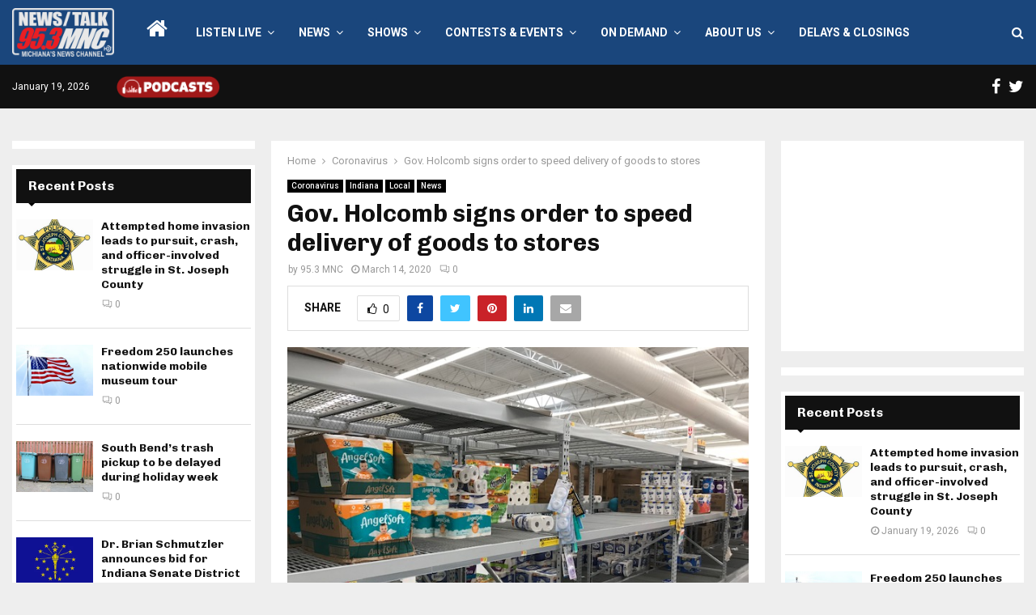

--- FILE ---
content_type: text/html; charset=utf-8
request_url: https://www.google.com/recaptcha/api2/anchor?ar=1&k=6LdYZ7YUAAAAADVd6Y3EcTpbPdbOQLoESGNpC5J8&co=aHR0cHM6Ly93d3cuOTUzbW5jLmNvbTo0NDM.&hl=en&v=PoyoqOPhxBO7pBk68S4YbpHZ&theme=light&size=normal&anchor-ms=20000&execute-ms=30000&cb=ct4u1pnz3leb
body_size: 49372
content:
<!DOCTYPE HTML><html dir="ltr" lang="en"><head><meta http-equiv="Content-Type" content="text/html; charset=UTF-8">
<meta http-equiv="X-UA-Compatible" content="IE=edge">
<title>reCAPTCHA</title>
<style type="text/css">
/* cyrillic-ext */
@font-face {
  font-family: 'Roboto';
  font-style: normal;
  font-weight: 400;
  font-stretch: 100%;
  src: url(//fonts.gstatic.com/s/roboto/v48/KFO7CnqEu92Fr1ME7kSn66aGLdTylUAMa3GUBHMdazTgWw.woff2) format('woff2');
  unicode-range: U+0460-052F, U+1C80-1C8A, U+20B4, U+2DE0-2DFF, U+A640-A69F, U+FE2E-FE2F;
}
/* cyrillic */
@font-face {
  font-family: 'Roboto';
  font-style: normal;
  font-weight: 400;
  font-stretch: 100%;
  src: url(//fonts.gstatic.com/s/roboto/v48/KFO7CnqEu92Fr1ME7kSn66aGLdTylUAMa3iUBHMdazTgWw.woff2) format('woff2');
  unicode-range: U+0301, U+0400-045F, U+0490-0491, U+04B0-04B1, U+2116;
}
/* greek-ext */
@font-face {
  font-family: 'Roboto';
  font-style: normal;
  font-weight: 400;
  font-stretch: 100%;
  src: url(//fonts.gstatic.com/s/roboto/v48/KFO7CnqEu92Fr1ME7kSn66aGLdTylUAMa3CUBHMdazTgWw.woff2) format('woff2');
  unicode-range: U+1F00-1FFF;
}
/* greek */
@font-face {
  font-family: 'Roboto';
  font-style: normal;
  font-weight: 400;
  font-stretch: 100%;
  src: url(//fonts.gstatic.com/s/roboto/v48/KFO7CnqEu92Fr1ME7kSn66aGLdTylUAMa3-UBHMdazTgWw.woff2) format('woff2');
  unicode-range: U+0370-0377, U+037A-037F, U+0384-038A, U+038C, U+038E-03A1, U+03A3-03FF;
}
/* math */
@font-face {
  font-family: 'Roboto';
  font-style: normal;
  font-weight: 400;
  font-stretch: 100%;
  src: url(//fonts.gstatic.com/s/roboto/v48/KFO7CnqEu92Fr1ME7kSn66aGLdTylUAMawCUBHMdazTgWw.woff2) format('woff2');
  unicode-range: U+0302-0303, U+0305, U+0307-0308, U+0310, U+0312, U+0315, U+031A, U+0326-0327, U+032C, U+032F-0330, U+0332-0333, U+0338, U+033A, U+0346, U+034D, U+0391-03A1, U+03A3-03A9, U+03B1-03C9, U+03D1, U+03D5-03D6, U+03F0-03F1, U+03F4-03F5, U+2016-2017, U+2034-2038, U+203C, U+2040, U+2043, U+2047, U+2050, U+2057, U+205F, U+2070-2071, U+2074-208E, U+2090-209C, U+20D0-20DC, U+20E1, U+20E5-20EF, U+2100-2112, U+2114-2115, U+2117-2121, U+2123-214F, U+2190, U+2192, U+2194-21AE, U+21B0-21E5, U+21F1-21F2, U+21F4-2211, U+2213-2214, U+2216-22FF, U+2308-230B, U+2310, U+2319, U+231C-2321, U+2336-237A, U+237C, U+2395, U+239B-23B7, U+23D0, U+23DC-23E1, U+2474-2475, U+25AF, U+25B3, U+25B7, U+25BD, U+25C1, U+25CA, U+25CC, U+25FB, U+266D-266F, U+27C0-27FF, U+2900-2AFF, U+2B0E-2B11, U+2B30-2B4C, U+2BFE, U+3030, U+FF5B, U+FF5D, U+1D400-1D7FF, U+1EE00-1EEFF;
}
/* symbols */
@font-face {
  font-family: 'Roboto';
  font-style: normal;
  font-weight: 400;
  font-stretch: 100%;
  src: url(//fonts.gstatic.com/s/roboto/v48/KFO7CnqEu92Fr1ME7kSn66aGLdTylUAMaxKUBHMdazTgWw.woff2) format('woff2');
  unicode-range: U+0001-000C, U+000E-001F, U+007F-009F, U+20DD-20E0, U+20E2-20E4, U+2150-218F, U+2190, U+2192, U+2194-2199, U+21AF, U+21E6-21F0, U+21F3, U+2218-2219, U+2299, U+22C4-22C6, U+2300-243F, U+2440-244A, U+2460-24FF, U+25A0-27BF, U+2800-28FF, U+2921-2922, U+2981, U+29BF, U+29EB, U+2B00-2BFF, U+4DC0-4DFF, U+FFF9-FFFB, U+10140-1018E, U+10190-1019C, U+101A0, U+101D0-101FD, U+102E0-102FB, U+10E60-10E7E, U+1D2C0-1D2D3, U+1D2E0-1D37F, U+1F000-1F0FF, U+1F100-1F1AD, U+1F1E6-1F1FF, U+1F30D-1F30F, U+1F315, U+1F31C, U+1F31E, U+1F320-1F32C, U+1F336, U+1F378, U+1F37D, U+1F382, U+1F393-1F39F, U+1F3A7-1F3A8, U+1F3AC-1F3AF, U+1F3C2, U+1F3C4-1F3C6, U+1F3CA-1F3CE, U+1F3D4-1F3E0, U+1F3ED, U+1F3F1-1F3F3, U+1F3F5-1F3F7, U+1F408, U+1F415, U+1F41F, U+1F426, U+1F43F, U+1F441-1F442, U+1F444, U+1F446-1F449, U+1F44C-1F44E, U+1F453, U+1F46A, U+1F47D, U+1F4A3, U+1F4B0, U+1F4B3, U+1F4B9, U+1F4BB, U+1F4BF, U+1F4C8-1F4CB, U+1F4D6, U+1F4DA, U+1F4DF, U+1F4E3-1F4E6, U+1F4EA-1F4ED, U+1F4F7, U+1F4F9-1F4FB, U+1F4FD-1F4FE, U+1F503, U+1F507-1F50B, U+1F50D, U+1F512-1F513, U+1F53E-1F54A, U+1F54F-1F5FA, U+1F610, U+1F650-1F67F, U+1F687, U+1F68D, U+1F691, U+1F694, U+1F698, U+1F6AD, U+1F6B2, U+1F6B9-1F6BA, U+1F6BC, U+1F6C6-1F6CF, U+1F6D3-1F6D7, U+1F6E0-1F6EA, U+1F6F0-1F6F3, U+1F6F7-1F6FC, U+1F700-1F7FF, U+1F800-1F80B, U+1F810-1F847, U+1F850-1F859, U+1F860-1F887, U+1F890-1F8AD, U+1F8B0-1F8BB, U+1F8C0-1F8C1, U+1F900-1F90B, U+1F93B, U+1F946, U+1F984, U+1F996, U+1F9E9, U+1FA00-1FA6F, U+1FA70-1FA7C, U+1FA80-1FA89, U+1FA8F-1FAC6, U+1FACE-1FADC, U+1FADF-1FAE9, U+1FAF0-1FAF8, U+1FB00-1FBFF;
}
/* vietnamese */
@font-face {
  font-family: 'Roboto';
  font-style: normal;
  font-weight: 400;
  font-stretch: 100%;
  src: url(//fonts.gstatic.com/s/roboto/v48/KFO7CnqEu92Fr1ME7kSn66aGLdTylUAMa3OUBHMdazTgWw.woff2) format('woff2');
  unicode-range: U+0102-0103, U+0110-0111, U+0128-0129, U+0168-0169, U+01A0-01A1, U+01AF-01B0, U+0300-0301, U+0303-0304, U+0308-0309, U+0323, U+0329, U+1EA0-1EF9, U+20AB;
}
/* latin-ext */
@font-face {
  font-family: 'Roboto';
  font-style: normal;
  font-weight: 400;
  font-stretch: 100%;
  src: url(//fonts.gstatic.com/s/roboto/v48/KFO7CnqEu92Fr1ME7kSn66aGLdTylUAMa3KUBHMdazTgWw.woff2) format('woff2');
  unicode-range: U+0100-02BA, U+02BD-02C5, U+02C7-02CC, U+02CE-02D7, U+02DD-02FF, U+0304, U+0308, U+0329, U+1D00-1DBF, U+1E00-1E9F, U+1EF2-1EFF, U+2020, U+20A0-20AB, U+20AD-20C0, U+2113, U+2C60-2C7F, U+A720-A7FF;
}
/* latin */
@font-face {
  font-family: 'Roboto';
  font-style: normal;
  font-weight: 400;
  font-stretch: 100%;
  src: url(//fonts.gstatic.com/s/roboto/v48/KFO7CnqEu92Fr1ME7kSn66aGLdTylUAMa3yUBHMdazQ.woff2) format('woff2');
  unicode-range: U+0000-00FF, U+0131, U+0152-0153, U+02BB-02BC, U+02C6, U+02DA, U+02DC, U+0304, U+0308, U+0329, U+2000-206F, U+20AC, U+2122, U+2191, U+2193, U+2212, U+2215, U+FEFF, U+FFFD;
}
/* cyrillic-ext */
@font-face {
  font-family: 'Roboto';
  font-style: normal;
  font-weight: 500;
  font-stretch: 100%;
  src: url(//fonts.gstatic.com/s/roboto/v48/KFO7CnqEu92Fr1ME7kSn66aGLdTylUAMa3GUBHMdazTgWw.woff2) format('woff2');
  unicode-range: U+0460-052F, U+1C80-1C8A, U+20B4, U+2DE0-2DFF, U+A640-A69F, U+FE2E-FE2F;
}
/* cyrillic */
@font-face {
  font-family: 'Roboto';
  font-style: normal;
  font-weight: 500;
  font-stretch: 100%;
  src: url(//fonts.gstatic.com/s/roboto/v48/KFO7CnqEu92Fr1ME7kSn66aGLdTylUAMa3iUBHMdazTgWw.woff2) format('woff2');
  unicode-range: U+0301, U+0400-045F, U+0490-0491, U+04B0-04B1, U+2116;
}
/* greek-ext */
@font-face {
  font-family: 'Roboto';
  font-style: normal;
  font-weight: 500;
  font-stretch: 100%;
  src: url(//fonts.gstatic.com/s/roboto/v48/KFO7CnqEu92Fr1ME7kSn66aGLdTylUAMa3CUBHMdazTgWw.woff2) format('woff2');
  unicode-range: U+1F00-1FFF;
}
/* greek */
@font-face {
  font-family: 'Roboto';
  font-style: normal;
  font-weight: 500;
  font-stretch: 100%;
  src: url(//fonts.gstatic.com/s/roboto/v48/KFO7CnqEu92Fr1ME7kSn66aGLdTylUAMa3-UBHMdazTgWw.woff2) format('woff2');
  unicode-range: U+0370-0377, U+037A-037F, U+0384-038A, U+038C, U+038E-03A1, U+03A3-03FF;
}
/* math */
@font-face {
  font-family: 'Roboto';
  font-style: normal;
  font-weight: 500;
  font-stretch: 100%;
  src: url(//fonts.gstatic.com/s/roboto/v48/KFO7CnqEu92Fr1ME7kSn66aGLdTylUAMawCUBHMdazTgWw.woff2) format('woff2');
  unicode-range: U+0302-0303, U+0305, U+0307-0308, U+0310, U+0312, U+0315, U+031A, U+0326-0327, U+032C, U+032F-0330, U+0332-0333, U+0338, U+033A, U+0346, U+034D, U+0391-03A1, U+03A3-03A9, U+03B1-03C9, U+03D1, U+03D5-03D6, U+03F0-03F1, U+03F4-03F5, U+2016-2017, U+2034-2038, U+203C, U+2040, U+2043, U+2047, U+2050, U+2057, U+205F, U+2070-2071, U+2074-208E, U+2090-209C, U+20D0-20DC, U+20E1, U+20E5-20EF, U+2100-2112, U+2114-2115, U+2117-2121, U+2123-214F, U+2190, U+2192, U+2194-21AE, U+21B0-21E5, U+21F1-21F2, U+21F4-2211, U+2213-2214, U+2216-22FF, U+2308-230B, U+2310, U+2319, U+231C-2321, U+2336-237A, U+237C, U+2395, U+239B-23B7, U+23D0, U+23DC-23E1, U+2474-2475, U+25AF, U+25B3, U+25B7, U+25BD, U+25C1, U+25CA, U+25CC, U+25FB, U+266D-266F, U+27C0-27FF, U+2900-2AFF, U+2B0E-2B11, U+2B30-2B4C, U+2BFE, U+3030, U+FF5B, U+FF5D, U+1D400-1D7FF, U+1EE00-1EEFF;
}
/* symbols */
@font-face {
  font-family: 'Roboto';
  font-style: normal;
  font-weight: 500;
  font-stretch: 100%;
  src: url(//fonts.gstatic.com/s/roboto/v48/KFO7CnqEu92Fr1ME7kSn66aGLdTylUAMaxKUBHMdazTgWw.woff2) format('woff2');
  unicode-range: U+0001-000C, U+000E-001F, U+007F-009F, U+20DD-20E0, U+20E2-20E4, U+2150-218F, U+2190, U+2192, U+2194-2199, U+21AF, U+21E6-21F0, U+21F3, U+2218-2219, U+2299, U+22C4-22C6, U+2300-243F, U+2440-244A, U+2460-24FF, U+25A0-27BF, U+2800-28FF, U+2921-2922, U+2981, U+29BF, U+29EB, U+2B00-2BFF, U+4DC0-4DFF, U+FFF9-FFFB, U+10140-1018E, U+10190-1019C, U+101A0, U+101D0-101FD, U+102E0-102FB, U+10E60-10E7E, U+1D2C0-1D2D3, U+1D2E0-1D37F, U+1F000-1F0FF, U+1F100-1F1AD, U+1F1E6-1F1FF, U+1F30D-1F30F, U+1F315, U+1F31C, U+1F31E, U+1F320-1F32C, U+1F336, U+1F378, U+1F37D, U+1F382, U+1F393-1F39F, U+1F3A7-1F3A8, U+1F3AC-1F3AF, U+1F3C2, U+1F3C4-1F3C6, U+1F3CA-1F3CE, U+1F3D4-1F3E0, U+1F3ED, U+1F3F1-1F3F3, U+1F3F5-1F3F7, U+1F408, U+1F415, U+1F41F, U+1F426, U+1F43F, U+1F441-1F442, U+1F444, U+1F446-1F449, U+1F44C-1F44E, U+1F453, U+1F46A, U+1F47D, U+1F4A3, U+1F4B0, U+1F4B3, U+1F4B9, U+1F4BB, U+1F4BF, U+1F4C8-1F4CB, U+1F4D6, U+1F4DA, U+1F4DF, U+1F4E3-1F4E6, U+1F4EA-1F4ED, U+1F4F7, U+1F4F9-1F4FB, U+1F4FD-1F4FE, U+1F503, U+1F507-1F50B, U+1F50D, U+1F512-1F513, U+1F53E-1F54A, U+1F54F-1F5FA, U+1F610, U+1F650-1F67F, U+1F687, U+1F68D, U+1F691, U+1F694, U+1F698, U+1F6AD, U+1F6B2, U+1F6B9-1F6BA, U+1F6BC, U+1F6C6-1F6CF, U+1F6D3-1F6D7, U+1F6E0-1F6EA, U+1F6F0-1F6F3, U+1F6F7-1F6FC, U+1F700-1F7FF, U+1F800-1F80B, U+1F810-1F847, U+1F850-1F859, U+1F860-1F887, U+1F890-1F8AD, U+1F8B0-1F8BB, U+1F8C0-1F8C1, U+1F900-1F90B, U+1F93B, U+1F946, U+1F984, U+1F996, U+1F9E9, U+1FA00-1FA6F, U+1FA70-1FA7C, U+1FA80-1FA89, U+1FA8F-1FAC6, U+1FACE-1FADC, U+1FADF-1FAE9, U+1FAF0-1FAF8, U+1FB00-1FBFF;
}
/* vietnamese */
@font-face {
  font-family: 'Roboto';
  font-style: normal;
  font-weight: 500;
  font-stretch: 100%;
  src: url(//fonts.gstatic.com/s/roboto/v48/KFO7CnqEu92Fr1ME7kSn66aGLdTylUAMa3OUBHMdazTgWw.woff2) format('woff2');
  unicode-range: U+0102-0103, U+0110-0111, U+0128-0129, U+0168-0169, U+01A0-01A1, U+01AF-01B0, U+0300-0301, U+0303-0304, U+0308-0309, U+0323, U+0329, U+1EA0-1EF9, U+20AB;
}
/* latin-ext */
@font-face {
  font-family: 'Roboto';
  font-style: normal;
  font-weight: 500;
  font-stretch: 100%;
  src: url(//fonts.gstatic.com/s/roboto/v48/KFO7CnqEu92Fr1ME7kSn66aGLdTylUAMa3KUBHMdazTgWw.woff2) format('woff2');
  unicode-range: U+0100-02BA, U+02BD-02C5, U+02C7-02CC, U+02CE-02D7, U+02DD-02FF, U+0304, U+0308, U+0329, U+1D00-1DBF, U+1E00-1E9F, U+1EF2-1EFF, U+2020, U+20A0-20AB, U+20AD-20C0, U+2113, U+2C60-2C7F, U+A720-A7FF;
}
/* latin */
@font-face {
  font-family: 'Roboto';
  font-style: normal;
  font-weight: 500;
  font-stretch: 100%;
  src: url(//fonts.gstatic.com/s/roboto/v48/KFO7CnqEu92Fr1ME7kSn66aGLdTylUAMa3yUBHMdazQ.woff2) format('woff2');
  unicode-range: U+0000-00FF, U+0131, U+0152-0153, U+02BB-02BC, U+02C6, U+02DA, U+02DC, U+0304, U+0308, U+0329, U+2000-206F, U+20AC, U+2122, U+2191, U+2193, U+2212, U+2215, U+FEFF, U+FFFD;
}
/* cyrillic-ext */
@font-face {
  font-family: 'Roboto';
  font-style: normal;
  font-weight: 900;
  font-stretch: 100%;
  src: url(//fonts.gstatic.com/s/roboto/v48/KFO7CnqEu92Fr1ME7kSn66aGLdTylUAMa3GUBHMdazTgWw.woff2) format('woff2');
  unicode-range: U+0460-052F, U+1C80-1C8A, U+20B4, U+2DE0-2DFF, U+A640-A69F, U+FE2E-FE2F;
}
/* cyrillic */
@font-face {
  font-family: 'Roboto';
  font-style: normal;
  font-weight: 900;
  font-stretch: 100%;
  src: url(//fonts.gstatic.com/s/roboto/v48/KFO7CnqEu92Fr1ME7kSn66aGLdTylUAMa3iUBHMdazTgWw.woff2) format('woff2');
  unicode-range: U+0301, U+0400-045F, U+0490-0491, U+04B0-04B1, U+2116;
}
/* greek-ext */
@font-face {
  font-family: 'Roboto';
  font-style: normal;
  font-weight: 900;
  font-stretch: 100%;
  src: url(//fonts.gstatic.com/s/roboto/v48/KFO7CnqEu92Fr1ME7kSn66aGLdTylUAMa3CUBHMdazTgWw.woff2) format('woff2');
  unicode-range: U+1F00-1FFF;
}
/* greek */
@font-face {
  font-family: 'Roboto';
  font-style: normal;
  font-weight: 900;
  font-stretch: 100%;
  src: url(//fonts.gstatic.com/s/roboto/v48/KFO7CnqEu92Fr1ME7kSn66aGLdTylUAMa3-UBHMdazTgWw.woff2) format('woff2');
  unicode-range: U+0370-0377, U+037A-037F, U+0384-038A, U+038C, U+038E-03A1, U+03A3-03FF;
}
/* math */
@font-face {
  font-family: 'Roboto';
  font-style: normal;
  font-weight: 900;
  font-stretch: 100%;
  src: url(//fonts.gstatic.com/s/roboto/v48/KFO7CnqEu92Fr1ME7kSn66aGLdTylUAMawCUBHMdazTgWw.woff2) format('woff2');
  unicode-range: U+0302-0303, U+0305, U+0307-0308, U+0310, U+0312, U+0315, U+031A, U+0326-0327, U+032C, U+032F-0330, U+0332-0333, U+0338, U+033A, U+0346, U+034D, U+0391-03A1, U+03A3-03A9, U+03B1-03C9, U+03D1, U+03D5-03D6, U+03F0-03F1, U+03F4-03F5, U+2016-2017, U+2034-2038, U+203C, U+2040, U+2043, U+2047, U+2050, U+2057, U+205F, U+2070-2071, U+2074-208E, U+2090-209C, U+20D0-20DC, U+20E1, U+20E5-20EF, U+2100-2112, U+2114-2115, U+2117-2121, U+2123-214F, U+2190, U+2192, U+2194-21AE, U+21B0-21E5, U+21F1-21F2, U+21F4-2211, U+2213-2214, U+2216-22FF, U+2308-230B, U+2310, U+2319, U+231C-2321, U+2336-237A, U+237C, U+2395, U+239B-23B7, U+23D0, U+23DC-23E1, U+2474-2475, U+25AF, U+25B3, U+25B7, U+25BD, U+25C1, U+25CA, U+25CC, U+25FB, U+266D-266F, U+27C0-27FF, U+2900-2AFF, U+2B0E-2B11, U+2B30-2B4C, U+2BFE, U+3030, U+FF5B, U+FF5D, U+1D400-1D7FF, U+1EE00-1EEFF;
}
/* symbols */
@font-face {
  font-family: 'Roboto';
  font-style: normal;
  font-weight: 900;
  font-stretch: 100%;
  src: url(//fonts.gstatic.com/s/roboto/v48/KFO7CnqEu92Fr1ME7kSn66aGLdTylUAMaxKUBHMdazTgWw.woff2) format('woff2');
  unicode-range: U+0001-000C, U+000E-001F, U+007F-009F, U+20DD-20E0, U+20E2-20E4, U+2150-218F, U+2190, U+2192, U+2194-2199, U+21AF, U+21E6-21F0, U+21F3, U+2218-2219, U+2299, U+22C4-22C6, U+2300-243F, U+2440-244A, U+2460-24FF, U+25A0-27BF, U+2800-28FF, U+2921-2922, U+2981, U+29BF, U+29EB, U+2B00-2BFF, U+4DC0-4DFF, U+FFF9-FFFB, U+10140-1018E, U+10190-1019C, U+101A0, U+101D0-101FD, U+102E0-102FB, U+10E60-10E7E, U+1D2C0-1D2D3, U+1D2E0-1D37F, U+1F000-1F0FF, U+1F100-1F1AD, U+1F1E6-1F1FF, U+1F30D-1F30F, U+1F315, U+1F31C, U+1F31E, U+1F320-1F32C, U+1F336, U+1F378, U+1F37D, U+1F382, U+1F393-1F39F, U+1F3A7-1F3A8, U+1F3AC-1F3AF, U+1F3C2, U+1F3C4-1F3C6, U+1F3CA-1F3CE, U+1F3D4-1F3E0, U+1F3ED, U+1F3F1-1F3F3, U+1F3F5-1F3F7, U+1F408, U+1F415, U+1F41F, U+1F426, U+1F43F, U+1F441-1F442, U+1F444, U+1F446-1F449, U+1F44C-1F44E, U+1F453, U+1F46A, U+1F47D, U+1F4A3, U+1F4B0, U+1F4B3, U+1F4B9, U+1F4BB, U+1F4BF, U+1F4C8-1F4CB, U+1F4D6, U+1F4DA, U+1F4DF, U+1F4E3-1F4E6, U+1F4EA-1F4ED, U+1F4F7, U+1F4F9-1F4FB, U+1F4FD-1F4FE, U+1F503, U+1F507-1F50B, U+1F50D, U+1F512-1F513, U+1F53E-1F54A, U+1F54F-1F5FA, U+1F610, U+1F650-1F67F, U+1F687, U+1F68D, U+1F691, U+1F694, U+1F698, U+1F6AD, U+1F6B2, U+1F6B9-1F6BA, U+1F6BC, U+1F6C6-1F6CF, U+1F6D3-1F6D7, U+1F6E0-1F6EA, U+1F6F0-1F6F3, U+1F6F7-1F6FC, U+1F700-1F7FF, U+1F800-1F80B, U+1F810-1F847, U+1F850-1F859, U+1F860-1F887, U+1F890-1F8AD, U+1F8B0-1F8BB, U+1F8C0-1F8C1, U+1F900-1F90B, U+1F93B, U+1F946, U+1F984, U+1F996, U+1F9E9, U+1FA00-1FA6F, U+1FA70-1FA7C, U+1FA80-1FA89, U+1FA8F-1FAC6, U+1FACE-1FADC, U+1FADF-1FAE9, U+1FAF0-1FAF8, U+1FB00-1FBFF;
}
/* vietnamese */
@font-face {
  font-family: 'Roboto';
  font-style: normal;
  font-weight: 900;
  font-stretch: 100%;
  src: url(//fonts.gstatic.com/s/roboto/v48/KFO7CnqEu92Fr1ME7kSn66aGLdTylUAMa3OUBHMdazTgWw.woff2) format('woff2');
  unicode-range: U+0102-0103, U+0110-0111, U+0128-0129, U+0168-0169, U+01A0-01A1, U+01AF-01B0, U+0300-0301, U+0303-0304, U+0308-0309, U+0323, U+0329, U+1EA0-1EF9, U+20AB;
}
/* latin-ext */
@font-face {
  font-family: 'Roboto';
  font-style: normal;
  font-weight: 900;
  font-stretch: 100%;
  src: url(//fonts.gstatic.com/s/roboto/v48/KFO7CnqEu92Fr1ME7kSn66aGLdTylUAMa3KUBHMdazTgWw.woff2) format('woff2');
  unicode-range: U+0100-02BA, U+02BD-02C5, U+02C7-02CC, U+02CE-02D7, U+02DD-02FF, U+0304, U+0308, U+0329, U+1D00-1DBF, U+1E00-1E9F, U+1EF2-1EFF, U+2020, U+20A0-20AB, U+20AD-20C0, U+2113, U+2C60-2C7F, U+A720-A7FF;
}
/* latin */
@font-face {
  font-family: 'Roboto';
  font-style: normal;
  font-weight: 900;
  font-stretch: 100%;
  src: url(//fonts.gstatic.com/s/roboto/v48/KFO7CnqEu92Fr1ME7kSn66aGLdTylUAMa3yUBHMdazQ.woff2) format('woff2');
  unicode-range: U+0000-00FF, U+0131, U+0152-0153, U+02BB-02BC, U+02C6, U+02DA, U+02DC, U+0304, U+0308, U+0329, U+2000-206F, U+20AC, U+2122, U+2191, U+2193, U+2212, U+2215, U+FEFF, U+FFFD;
}

</style>
<link rel="stylesheet" type="text/css" href="https://www.gstatic.com/recaptcha/releases/PoyoqOPhxBO7pBk68S4YbpHZ/styles__ltr.css">
<script nonce="dXUevQLrxNJml_M4wC9pRQ" type="text/javascript">window['__recaptcha_api'] = 'https://www.google.com/recaptcha/api2/';</script>
<script type="text/javascript" src="https://www.gstatic.com/recaptcha/releases/PoyoqOPhxBO7pBk68S4YbpHZ/recaptcha__en.js" nonce="dXUevQLrxNJml_M4wC9pRQ">
      
    </script></head>
<body><div id="rc-anchor-alert" class="rc-anchor-alert"></div>
<input type="hidden" id="recaptcha-token" value="[base64]">
<script type="text/javascript" nonce="dXUevQLrxNJml_M4wC9pRQ">
      recaptcha.anchor.Main.init("[\x22ainput\x22,[\x22bgdata\x22,\x22\x22,\[base64]/[base64]/[base64]/[base64]/cjw8ejpyPj4+eil9Y2F0Y2gobCl7dGhyb3cgbDt9fSxIPWZ1bmN0aW9uKHcsdCx6KXtpZih3PT0xOTR8fHc9PTIwOCl0LnZbd10/dC52W3ddLmNvbmNhdCh6KTp0LnZbd109b2Yoeix0KTtlbHNle2lmKHQuYkImJnchPTMxNylyZXR1cm47dz09NjZ8fHc9PTEyMnx8dz09NDcwfHx3PT00NHx8dz09NDE2fHx3PT0zOTd8fHc9PTQyMXx8dz09Njh8fHc9PTcwfHx3PT0xODQ/[base64]/[base64]/[base64]/bmV3IGRbVl0oSlswXSk6cD09Mj9uZXcgZFtWXShKWzBdLEpbMV0pOnA9PTM/bmV3IGRbVl0oSlswXSxKWzFdLEpbMl0pOnA9PTQ/[base64]/[base64]/[base64]/[base64]\x22,\[base64]\x22,\x22EBDCohl4cQEGPgFTBR08woJCw7V6w4oKOMKoFMOgf0XCtAB0GTTCv8ORwrHDjcOfwpZqaMO6IULCr3fDjnRNwopydcOsXhF8w6gIwpHDnsOiwohcXVEyw6cMXXDDtMKaRz8fTEltd0h9RxddwqF6wqvCrBY9w7Qmw58UwqEAw6Yfw7IQwr86w7/[base64]/wrs9w6/ChcOKw6wCOyvCj8Ocw7HCtA7DnsKNB8Obw4nDp8Ouw4TDv8KTw67Djj8hO0kfEcOvYSPDtDDCnmAaQlAHeMOCw5XDrsKTY8K+w44xE8KVIcKjwqAjwrg1fMKBw4okwp7CrGUGQXM4wpXCrXzDhcK6JXjClcK+wqE5wq/CuR/DjRUvw5IHPcK/[base64]/DhsOHR8KnSVguPcOcAMOIw4fDmD3Do8O6wqYlw7RVPEp9w73CsCQ6bcOLwr0BwpzCkcKULWEvw4jDlAh9wr/DhxhqL0rCjW/DssOmYltcw5nDlsOuw7UPwq7Dq27ColDCv3DDnXw3LSzCicK0w79zOcKdGA5sw60aw5MgwrjDugMgAsONw6jDuMKuwq7Dl8KBJsK8EMOHH8O0VsKgBsKJw6vCscOxasKXYXNlwqrCuMKhFsKcfcOlSB/[base64]/DqsOSdnRVacOXMcOqRELDkMKNOgJhw40KaMOeSsKiKm0/AcORw73Dum9Zwo0Lwo/[base64]/CsKvw6zDrgHCqj7Cr8OawrfDrFpxw6TCmcONw7EGAcKuSMOXwrjCvi3CpUrDrAc+UsKdcHnDjDhKNMKBw503w7J9ScKTfDA8w4vCkn9dVzQrw6vDlsK1DhnCs8O8wpjDvsODw5VDLWJBw4/CisKww71zPcKXw6zDj8OHIsKLw4zDosKgwo/DoxY7PMKbw4VEw6B3YcKtw4PDgMOVFAbCmMKUd2fDnMOwMm/CnMOjwrPDs0rCpwPCssO3w55Cw7nChMKpMHvCgGnDrVbDjcKqwrjDqSnCsXYQw4dnOcO2fMKhwrvDqwDCuzvDgQXCiU19BAYWwqsgw5jCuS0BHcOiM8KFwpYRVz9WwoMQd3bDtRbDu8ONw7/DiMKTwq8CwoR1w5pKY8OgwrEPwozDgcKFwo0dw7HDpsOFdsKgLMOBIsO6bGgYwrwfwqcnM8OAwpwzXQLDocK8HsKVIyrCpcOhwo7DonjCq8KQw5YdwpM2wr4Ew4XCmwE/J8OjXxZ7JsKQwqVxWzYGwp7DgTPCiTpTw5rDp0jCt3TCmkN8w7gcw7/DjW9udTzDulLDgsKSw5dawqBzAcK1wpfDgiLDvsKOwplzw4/CkMK4w5TClH3DlcK3w6ZHbsOuc3fCnsOCw4Z7d2x9w5sldcOawqjCnVHDpcO6w5zCljvCmsO0XUPDh1bClgfCsyxINsK/d8KRS8KuasK1w7NGbsKaY2FuwqBSFcK9w7bDoT85NWBVdl8Rw6rDsMKfw60YTsOFBhcKUxRWbMKTCHFkBBRvLzJxwqQ+Z8O3w4ETwovCnsO7wplWYAtgPsKjw6Z1wojDpMOAe8OQe8Knw5/[base64]/H8KLGyXDrMOkCAzCicOuQGzCosKzSUvDmcKqHSnClD/DhzTCrz3Dg1fDhxsXwpbCmcONa8KTw5YTwot5wpjCjMKDNUZKaw93wprCjsKiwo0Aw4zCm1zCnwIrKhnCtMKRD0PDscK9Vx/[base64]/DkRgwB0/CjcK1EMKGw43Dn1Qow5ACw5owwo7DqScmwpvDs8Ogw7VewoDDqsKtwq8UTcOZwoXDuT0ffMKXGsOeKz87w5dabR/DlcOmYsKQw6QsaMKIBiPDjEDDtMKnwo7CkcOiwqpEO8KyfcKOwqLDl8Kkw5dOw57DnhbCj8K+wo8MSylrBxQtw43CksOfbcO2W8KpZh/CjT3CmMKpw6gTwrY/DMO8Uyhhw7/CkcKgQ3B0LQ3CiMKZNCjDnB5DY8OtQcOSJVg4wpjDlcKcwrHDmm9fUsOYw4vDncKUw6Uuw7pSw41JwpDDjMOIV8OCO8Oww7ARwqYQJcKsDmQLwovCrS0GwqPCrT4jw6zCllzCuQoiw6zCpcKiwpoMO3DDssOywqJZasODcMKOw7UnMcOqM2AjW2/DhcKxQcOCEMOvKRF3bMOkFsK4RlN7Pi/DgsOSw7ZYR8O/eF8xKExmwr/Cq8KyDjjDmyHDv3TDhgjChcKowoUWDcOSwqLCqDXCn8OpdAvDoldAUwhGW8KnasKZazrDuXVhw70DLQjCv8K0w4vCr8OAPR0qw6TDqwluYy7CgcKEw6DDtMOfw6bDusOWw7fDscONwrNoQVfClsKsM3gCC8ODw44Aw6vDhsOXw73CuxbDicKhwqnCvsKAwoojd8KCLS/Ci8Kqe8KqZsOZw7DDuQdFwpN3wpokTcKSGh/DlsK3wrjCvmHCucO3wrvCtsOLZRwBw6XCpcK4wpbDkUBbw6BbcMKJw7oIeMOUwpNRwpVZXyFBflzDoA9Ye2kWw6Nhw6zDgcKgwpLDqzZPwol/wo8cOgA2wrDDgcOudsORRMK7cMKuaE0ww5Mlw5vCmkbCjhTCrztkF8Kowq5sAcOQwqtrwpPCmU/Dpz4+wo/DncK2w6nCjcOQKsKVwqPDiMKXwppZTcKVJxtaw47DjsOKwpfDmlcyAjUPAsKsAULCiMKLBgfDscK0w7PDnsKaw4fCocOxFcOrw5/DrsObfsKGXcKNwo1RMVfCuXp+acKnw7jDj8KMXsOYccOrw6EiIHrCvgrDvgxBBiMqdSk3PAASwrMvwqATwp/CrsOkNMOAw4bCokZSHlsdccKvdSzDm8Klw4TDqsKYRCDCucOMAyXDusKWDynCoCxhw5nCm2tjwqXDli9BJErDoMO5ZHI6Ryxwwr/[base64]/Ct8Oaw6k2MsOwwpllOsKfw4XCrl7ChsO+w6fCn3Jqw5bCnmjCmXPCgcOcUwzDgEpGw4vCqAoQw4HDk8Orw7bDojPDosO0w7ZdwrzDrwzCp8KnAwI/w4fDrArDrcKmV8KmS8OJLT7Cm1VTdsKkMMOFBhbDuMOuw7lpQF7DvlgOacKEw6vCgMK7OcOiH8OIaMKpw4/CoVHCpE/DgMKkc8Krwq5gwoHCmzJcblLDhyTCvVx/aEgnwqDDjkTChcO8LGTChcKtXcK8dMKAX2fClsOgwrnCqsKzIwHDl2TDmG1Jw7DCo8OdwoHCnMOkw7IvZg7CpMKvwpNWNsOKw6fDsgPDucOtwqzDhVQ0a8KLwo0bLcK1wovCllgvCRXDl1Aiw6XDtMKLw48ndALCiwNew5PCvFUlNV/DpktCYcOOw75JIcOWMCpew7PCmsO4w6XDpcOEw7zDvm7DucKUwrfCnm7Dk8Ogw4XCrMKQw4N9Oh3DqMKAw6HDi8OtODcDF3fDksONw5IRK8OkZsKhw7hgUcKYw7VxwrbCpcOBw5HDocKGwpfCnSDDvQnChQPDmsOGUMOKdcOWcMKowo/[base64]/woM5VcKsw6/[base64]/[base64]/Drx/[base64]/TzrDoMKRw4ZIRSLDtsK4wqDDhMOgw6FZHE/CtBrCh8KqJB5PEcOtLMK7w5XCmMKLGUk4wqIGw5HDm8KXdMKsf8Kawq05CSjDvX0dUMOEw4tSw7zDsMOxV8KZwofDqS5jVGTChsKtw6jCszHDvcOHYMOKB8KFRnPDgsOywp/DncOkwrTDoMK6JgrCsjpMwoB3c8K/[base64]/Cp01tezjDvEbDp8KZN8KJPgBINBc8bcK8wpIJwrzCp3oHwpNVwoB+C0Rhwqc1GADCl2nDmhk+wrR3w6LCqsKLIcK+AS4BwrrDosOsHF9jwrYjwqtReTrCrMOCw6UfHMObwp/[base64]/wpJRGGDDllwqDcKYw7jCrsK6wqjCj8KZwrDDtsO7ERPCocOSVsK8wrPCgh9BFMKCw6nCncK/wpbChUXCh8OtCSZJVcOMTMO5dQJUI8OkPA3DlcO4FiE1w54sfmFTwofCisOow4HDs8ODWmxawrwOwq0Qw5vDmicWwqUOw73ChsOzWcKPw7zCvETCv8KFFxMUWMKTw5LCm1w9aRrDgFTDmx5hwpXDt8K0YhjDnBkrDcOvwpPDvU/DgcKDwq9Dwq9DEUQ1B09Qw4nCisKkwrhGWkjCsBrDjMOAw4PDjQvDlMOSIBjDo8KcF8Kld8KbwozCpiLCv8K6w53CnxXDh8KVw6XDmMOfw5NBw7V0bMK3V3bCpMKDwpjCp1rCksO/w5bDrSEzHsOvw4vDkhbCmS/CocKaNmTDoDfCu8OReVPClgAxWMKAwoHDhAg5Qw3CrMK5w58YVggKwo/DvSHDoHp5N11Nw6/CpwA9RkN6MBLCnmNTw5vDuUjCtBrDpsKTwp/Dq146wrJubMKvw4/Dp8KFwqzDm0MDw7hfw5bCmcKfHmwDwrPDvsOvwqbCqALClcO+MhRkwrknbxVFw5/Drkwvw7xCwo8dXsKjLlE5wq0JM8OgwqVUH8Kqw47CpsOpwpIWwoPCl8OzcsKyw6zDl8O0YsOSQsKYw7c8wrnDpWJTO3bCrTQrMB3DiMK5wr/[base64]/DtMO4w4TDgcKVwo7CtiU5worCtsO0wqhWCMKLwotYw7rDs3vCmsK6wr3Cq2MSw4hAwqfDoS/Ct8K/[base64]/AEtka8KGH8OMwpjCnndmIm7DtMOhJwZkWcKPIsKGLCUKI8KIwrR5w5FkKEXCiW0awpTDuitQeRJ2w6fDjcO7wpQEFg3CvsO6wqdiWwpLwrkXw4hxeMKwaCrCh8OuwovCiiQqCMOKwo8CwqU1QcK8F8O3wp9/IUAcLcKwwpvCkAzCuw00wqdOwo3ClsKEw5A9GFHCkzZ5wpcpw6rDkcKAVhsowpHCkTACOAJXw4LDrsK/NMOVw5TDjcK3woPDqcO+w7kewpsXbiNxFcKtwqPDnSZuw6PCscObPsKRwp/CmsOTwpTDisO1w6DDjMKFwrzCqDHClm7DrsKwwqB6ecKswocrNCTDtigZHj3DkMODTsK6R8OHw6bDlQ8ZcMK1CjXDjsKcA8Knwp91wq5UwpNVBsKJwr59f8OqehVrwpsXw5XDtSbDo2MuKWXCv2fDtT1hw4M9wofCqVM6w7PDi8KmwoA/IwXDpU3Dg8OmNF/DusOXwqo1H8Oiwp3DjBQgw6wewpvCkMOXw5wuw4pXZnXChSoGw6NIwqjCkMOxXWDCmk89JWDCm8K9w4Q1w7HCjy7DosOFw4vCgMKLC1QQwpRiw7R9OsK/[base64]/w7jCrMKiwrzCr8KRwobClsK+aMKLw7Q6P8O+MRcfQXrCoMOXw4EDwocIw7F1YsOgwqzDqA5HwrgFRHBbwphCwrdSIsKMc8OMw63CmsOew5QIw4rDncO0w6/DqMOIaTzDvR7DviE8cy97BUTCsMOMfcKQZMK1DcO9AcOWZsOuMMOSw5PDnAp1SMKYTFUKw6fCvzfDncOvwq3CnmXDoAkJwoY8woDClFkfwrjClMKcwqrCvEfDvSnDhCzCgRccw43Ct2IqH8KecQjDjMOKIsKKw7rChSseZsKsJFjCq0/[base64]/Cl0F5w6sQwog6wphnfcOzw6JiM0lKJQ/DpHfCl8O0wqfDmSXDjsKJKCzDn8KXw6XCosOIw7TChcKfwp4fwoMfwrZVeDFTw4cWwqcOwqfDiCTCoXxqAzR/wofCiWIuw4rDoMOuwo/[base64]/w4FUw6URwoRNc8OeZFzDhX9Mw4wDL0Z8Dl/[base64]/CjiLDnMOGw4VAw7VfwqYSBcKMwpMqw4kIwrnDkXAFFsKzw4BHw5F9w6/[base64]/CusOxw5fChmMfw4JdNwXDuAbDisKMIMOtwp3DmQLCrsOqwpY2woUrwotzLVLCvxELBcONwr0oSlTDtMKSwpJywrcIS8KsXMKPFiVtw7Vhw4lPw4AJw7V6w60Ewq7DjcK0GMK1RsO+w5I+d8K/esOmwq1/[base64]/FMOwDMOSZcOxa8KibR7ClzZAXjh+wpzCvsOnRcOQARnDqcKNGsOww6xpw4TDsCjCq8K6wqzCmivCtcOKwr/DqF7DiETCo8O6w7vDvcK2EsOXTcKFw5I3GMKBwp4Gw4TDt8KjSsOlw5/DlwJLwojDhy8hw79owrvDkR4CwrTDjcOowq1DEMKGLMOdUDjDthd/[base64]/w57DrcOawpfDqsK7wrnCmMOKU3/CmgUyw6xJwofDgsOCPzPCmQ90wrk3w4bDmcOkw67Co1pkwpDDi09+wrloGQfDrMKTw5/[base64]/w7kPw5bDsBNfw50WcCgUXMKJwpsMLsKrOWRJwr/[base64]/e8OmecK9w5p6DBQZY8KNwroPw4AVOXc4IhZJf8K8w7EaYicgf1rCgcK3CcOMwoXChUPDjcKzZDXCqzbCoHNGVsOBwrsOw4vCnMKYwoIqw4B6w4ILOGYUFmM/ElbCgcK5ZsKybi0lFsODwqMkH8OswoZmcMOQAT9DwqZJCcO3wo7CpMOrRBdSwrxew4DCgT3CksKowptAPBvCucKiw4nCihRpA8K5wqrDjAnDqcORw5cCw6xJOUrCgMKAw4/Cv3LCi8KBC8OcEQwow7LCqzk/[base64]/Du1fCpcKjw5nCqcKCwrHDhVN+w5rDm0Jqw7oVTX50TMKodcKWFMK0wp3DoMKJwoDCjMKtI040w61rIsODwpHDrFwXaMOrW8OcDcK8wprDlcOIw6PDsD4EUcKqbMKWWmVRwpTCocK4dsO6bsKBPnAAw4TDqXMDO1UUwrbCt0/DrsO1wpHCg1DCtsOnDwPCjcKUOcKGwrbCm3ZhYMKiNsO/QcK/FcO8w6vCnkrCncKRfWAXwotsBcKQMHMYJMKWLMO7w7LDvMK5w5XCu8K4CcKafQ1fw6PCl8Kww49hwrzDkzTCjsODwrHCrkzCmzrDpUgMw5XCtVcww7fCig/DvUo5wqjDtkvDnsOMEXXCksOiwrVRb8KuNkYVAcKSw4R8w5PDmcKfw63CozE5U8OUw5jCmMKXwo9dwpQVQ8KpXUvDoErDuMOVwonCmMKYwpZHwrTDjFrCkgfCuMKOw7BkdG9pU3XCkG/Cmi3ClsKjwp7DvcOBDsOGRMKpwotNK8KQwotiw61jw4NGwrRJDcOFw6zCtD7ClMKBZ0gZBcKRw5XDiSFqw4BdEMKOQcOZdznDgiZmcxDDqQ5vw5kCdMKzDMKLw63Dt3HCqD/DhsKme8ObwrfCp3/ChHnCgm3CqR5qJcKGwqHCrCcrwpNHw77CqUFCD1wrBUcvwrjDuXzDq8OlWlTCm8OnXgR8wr0zwqZ7woF7woPDsnk/w4fDrjzCqcOgIk3CjiEQwrfCl2gyOVjCuygua8OoWVbCmF0kw5TDscKxwqEcagTDj1MIHsKRFcO0wqjDpCHCjmXDv8OFccKTw4jCn8OFw7tCFR3DrsKnR8K/w5lMKsOZw4xmwrTCi8KiB8Kfw4Esw5Q6ZcOASUDCscOQwq5Dw4vCl8KJw7fDmcOzEArDmMK5YRbCuVvCpknCkMO+w5UHTMOUfEJpKg9pGU5pw6PCuSMgw4LDtXjDi8KgwoAQw7bCk3RVDV7Du10ZKlDCghAqw4hFIRfCv8KXwpvCkShaw4Rnw6bDl8KswqjChV/[base64]/L8OawqzCjEM9wrbCv2vDsMKAw7YLNAXDncKjwo0iWCvDtsO8BsOXEcK+woA6w48ccgvDgMOkJsOMO8OmKXvDkFMwwobDr8ObFWPCsGfCgi9gw7rCnH49HMK9Y8O/wrfDjV5zwqPClEvDrzjDvTzDmlXCuxPDoMKSwpEDVsKUeCTDsT7CscO9ecO3TWDDl0fCpmbDvQ7DncK8DS42wq1Hw6vCvsKsw6rDhE3CgcOZwrXClcOiUzTCuWjDh8OPO8K2U8OrW8K0VMOVw6/[base64]/IcKFwqDCncKgBm5fS8K/w4MIwpPDjcKQD0PCuWzCtsKww7NWw4HDmcKbeMK0OCfDnsOHDQnCucOQwqvCt8Kjwphewp/CtsKZSMOpaMKSaj7DrcKJccKVwrYPfSRqw7rDnMKcDEUnAcO3w4s+wrnCo8O3BMO/w5s1w7UnRHBFwp15w4RhDxBiw4gKwr7CvcKBw4bCocKyEUvDil/[base64]/w6PDlsO/w6/CrcKfI1rDjsOnLnHDnMKNw77ChMKdQGnCtcKAcMKiwpYqwqXCgMKlSTDCjkBSZ8KywoHCpifCmW5ean/[base64]/Cs8OtFcOdMcKTQ8OGD8OECcKlwr7Cs3dUwpBgZmt4wpZZwpg7EGV+WcKvNcK3wo/Dv8K2NHzCihpxZjDDqB7CnFTCgMK8csKcXGfDnBxlT8KGwpvDpcKDw6VydmJnwpk2fTjCmURCwr17w61cwojCskPDhsOxwp/Du1jDuSUbw5nClcOmVcOlBUbDjcKFw7pnwo7Cp2k/TMKPEcOvwqccw7A/w6cwD8OjEDkRw77DnsK7w7DCs3bDscK2wr4cw70USEkawooULFNkcMOBwp/[base64]/w5jDncKAwoDDrcOJOsKFw5fDk8Ohw6HDkXdQUz3Dr8KrS8ONwqRcdH9Ww7MdL0LDscKZw63DlsOLBGLCtRDDp0TDhcOMwqEAVw/DnMOEw7JZw5vDkkMkJcKew6ELDyTDrHIewqLCvsOEC8KrV8OGw50DcMKzw53CtsO+wqFjRsKswpPDlzhEH8Klwq7ClEPDh8KdVmcSSMOeKsKdw6VeLMKywq5xd3s6w4gNwoYEw4HCiR/DqcKZN241wooZw5dbwoYHw4VEO8KqTcKZZMOYwrYMw78VwpLDuE9awo1dw7fCmz3CoCgFSDtMw4F9LMKxw6PCo8OswoPCvcK8w6MzwqpUw6BIw5ABw6zChn7CtsK0NMOtRWt5KMKlw4xLHMO/[base64]/CkBtYw503wovCqkzCnzLDlVnDisK+FsOxwothaMOiNXDDnMOGw4nDnHgSMsOiwq/DiVbCrFVuOMK9bFjDjMKxUA7DqRDDt8KkHMOowq0iFzvDrGfClxZhwpfDmVvDjcOIwpQiKSFJdApiAiARb8K5w51/[base64]/[base64]/CpcOAw43DhcOcQMKfwr06wq/CkMO+woBMwqLDpSbDgi/DrGkmwrnCrmnCvzRJC8OwYsOXwoNIw5vDpcKzVcKeKgJofMOcwrnDsMOLw5LCqsK6w5zChsKxHsK8Z2LDkmjDlMKuwpfCpcO7wonCusKnDMKjw6EpXzpkN3zDgMOBG8O2w6t8w5gMw4jDpsKww4xJwoHDl8K2RcKZw41vw7U7DsO/SxXCv1rCs0Rkw5fCisK4FCbCq1E2M27CucKPbMONw4p3w6PDuMO7eitLfMKdNlRMccOjV3rDryJjw4fClGhwwrzCnxXCrg0AwrodwrPDnsO5woPDiBMLXcO1csKpRiJdZxvDjibCisK1w4XDnzJvwo/[base64]/CkMKlEMO6wqnCsD9Yw7XCgV8EwrPCvXYhwq84wp/DulUuwpcbw5PCjsOfVQnDqGbCrQrCtSU8w4HDlRjCu0LCthrCqcKbwpbCgUAVLMKZwp3Do1EVwrfDhgfChxLDu8KrRMK4XGnCkcORw6/Cs3nDsQVwwpVHwrXCsMKFV8KSAcO1W8Kfw6tWwrVbwp1lwrcxw4TDmGzDmcK6w7XDmcKjw4bCgMOjw5BCB3HDpXl3w5QrH8Ojwp9pfcO6ZBp2wrcKwrlowrvDrSfDmgfDrk/DuHc4VRp9GcKfUTfDgMOPwop9JMOVLcOAw7TDj3vCh8O2WcOrw4E5w4AkWStaw4pXwoFtP8ORRsOUT0ZDwqzDoMOIwqLCv8OlKMKnw5XDvsOlWMK3LFHDnBPDujHCgWbDsMOvwojDucORw6/CsRlFGwx1ZcKaw4LDsQpYwqVUeQXDkGPDocKtwrXCsDTDrXbCj8OSw6HDvMKJw7LDiwUmDMK7QMK6QGvDtAvCvz/[base64]/wrJOf8OAw7YNC8KCDsOsYCUzwp/DoSDDnMOdBMKxwp3CjsORwqpNw4HCm0bChsOow4rClH7DlsKEwqhPw6TDphd/w4BkHD7Dm8Kywr/DpQszecODG8K5cUVYDR/DlMKHw73DnMKXwrJ7w5LDucOQZmUwwqrCvTnCssKEwpN7M8O7wrTCrcKgFQLCtMKMEC3DnCMJwqbCuzo6w6UTwrYwwo9/w5HChcOXRMKrwrIOMxY4AsKtw5pqw58+Px1gGSvDlG/DtXZKw7rCnDdpMSA5wo1KwovDuMO4A8ONw4vCgcK5WMOiP8OKw4wEwq/[base64]/ClMKlwrUvOsK9wq7DpjY1woY8bnjCk0E/woxgLjFsBjXDkSlhOWRVwpRCw694wqLChsOtw6/[base64]/[base64]/IyLDhBBXwrHDhkzDkcO4esOAecOaLMO1CibDmR8hD8KxR8OAwrTDsFl9LsKHwpxHGh7CncOewpXDgcOeKkEpwqrDt0nCvDMsw5Mmw7tXwqjDmD0Pw4InwpZtwqfDncKOwpseDSp3Y1YwWnHCpUDCnMOGw6pHwoRJFcOwwpd6XjFbw58Mw7/[base64]/DnsOQwrcewqk+R8Ovw71lfCvChTpZwpgrwoPCkDDDvgcJw5nDv1vCthPCnsOcw4QONhkCw51/FcKcccKbw4/Cq0XCoTHCtijDtsOUw7/[base64]/Ds8Kyw7LCrT7Di8KDw7omYS3CscOUw7HCqXjDv8OBwofDqDfCn8KxXMOcd382GgHCjxnCqsOHdsKPIcK8RU9vRw5Jw6wlw5HCisKiIMOvMcKgw6daXyduwqxAPCbDmxRbcUnCpiHCkcKkwprDqcO9w4hTLE7DncKlw4fDlk0vwo8pCsK7w5nDmC/CiT1uFMOSw6MqZlQyHMOlLsKYCC/[base64]/[base64]/[base64]/Crx1MN8OmwpTCo8KSw6XDi8OAw5DDgcK0w4XCn8Kxw6hTw4pGU8OFZMKVw6hLw4TClwMTAxALJ8OQCjh6QcKJK2TDhWh/WncTwoHCksOgw6XDrcKWTsOkIcKxXXwfw41GwobDmksgRMOZDnHDhinCp8KCHDPCvsK0KcKMIRFGb8O2CcOKKWHChi56wqttwo08GMOlw4nCg8KGwrTCp8OBw6IAwrVgwofCrm7CjMODwp/CjAfCncOrwpcLc8KoFizCh8O8AMKrMsKJwqrCuBLCscK/aMOIPEYww6XDksKYw5M+B8KTw5rCs07DtcKUbcKtwoEvw7vCkMOSw7/DhgEbwpc+w7DDusK5Z8KSw5/DvMK4YMOyJSkhw6ZbwppGwr7DiyLCjsO8LjsRw6jDnsK8SCENw5bCgcOlw50BwqzDpcODwobDv2ZmJUbCnFRTw6jCmsKhGRrChMOOFMKSHcO/woTDph92wr3ChE0wMUrDg8OpVEVSdk1Swohbw71RCsKObMK/[base64]/L2/[base64]/CpwBrEkx+wpHCuWfDtUTDr1tbJ0Zvw4XCoEHDhMO6w4sTw78gVFtHwq00OW4vK8OXw7RhwpQ6w65ewrTDh8Kbw4nDrB/DvyfDjMK5allqX33CgsOLwqbCt0DDpRxTejDDisORXcOuw45/XMKMw5fDn8KnMsKbdsOAwpYGw75Aw7NOwpLDohbDjF9Ja8KDw4wlw7oXcglnwpIiw7bDksKKw4HCgFpCU8OfwpvCkU4Qwo/Dk8KnCMOKdkDDuh/[base64]/P8Omc0kEYDTCncOCw7YvC0pWwrhnwpjDpjPDosK6w4XCp39hD0o5RC9Iw7lNwqAGw5xcR8KMQ8Oyd8OsW3IjbgPCl2JHSsO6HU8Lwq3ChlZwwpbDrRXCrnbDpMOKw6TCncOLI8OQTsKwNCnDs3PCoMOrw4vDlMK+CSLCosO2VsKGwobDtw/[base64]/[base64]/DlBTCusK6wqMZwqNtw4Q3ZcOJwq7CqH9Ewr4QG0sCw4DDnHbCpT53w785w4vChVjCnQvDmsOVw5JYKMONwrXCjhAqH8Oyw5ckw4NGcsKBWMKqw49Pc2cDwrkwwr0CNHd7w5UBwpF0wrg1w6oEBgNZHy9ew7U8Pg5oEsO/VS/DpVdIQ29/[base64]/CqsOZZExAdw5iwpAAwqVcRsKJfsKbw4p9IcK5wqYyw6BzwrnCmnsLwqQ3w5AlIHoNwpzCg0pXasKhw7xOwpokw7pWb8KHw5jDgsK0w4UyfMObPkPDlC/DlMOTwpnDjn/Dtk7DhcKrw4fCp2/[base64]/[base64]/Do8KHw4fDqjUqwod/FcK7wrXDncOJRWYZwrwaL8OLYMK4wq89dQ/ChUg9wqTCv8K+UU1SWE/Cm8KxC8OxwoPCiMKJKcKFwpoaKcKzJy/Crn/CqsKdf8ORw57CpsKGwoE1Hz8gw6l2UR/DkcO5w41uIg/DgBjCvMK9wq1OdBMpw7HClQAIwoETYwHDksORw6PCtD1Ww4VNw4/CuhHDnV54wrjDpyDDmMKgw5AxZMKWwpvDvUrCjk3DicKBw7oIblwBw7UtwqgPU8OGAMKTwpjDugLDi0fCusKFGyRJL8OywpfCp8O2wp3Cv8KvIRI/RgPDkAzDosKiY1UmVcKUVMO4w7HDlcOWCsK+w6kkW8KPw6drBMOLw7XDp1d/w5vDvMOMEMOdwqAJw5Mmw7HCpsOnccK/wrQcw43DuMOeE1/[base64]/Cll5Vw7pzfVTDkMKIw5bDgELDvMOPwp1Kw4swUU7Chksdb0HCtkvCpsK0CcOecMKEwqLCg8KhwoFIAcKfwq9sXFvDv8KBHQ/CuC9NcEbDpsO9wpTDosOLw6NUwqbCnMK/[base64]/DrMOYw6DDkA4ZKMOIQsKjY1HDokE0w6fCmCQlw6LDoQluwrkWw7XCtyPDqnt6NMKVwrJPAsO2AcKkFcKFwqpxw5nCsQvDvMOIE08nEirDk2fCqCFuwo8kSMOrRWl7d8Kuwo/Cr0hlwo12wpHCjwdEw5rDsnMVYRbCqsOUwoE8eMOXw4bCo8Oiwrlfb3vDqmUPP34fIcOSL2t+d1rCrsONZjVvSH5iw7fCmsOZwr7CiMOkdH05PMKswpc5woQ1w4/DlcOzZjzCpgZoeMKefBTCisObKzbDpMOCE8Kww6NOw4PDhjjDtGrCtAzCpm7Cm17DnMKyPx8Kw69vw6AZLsOCZcKVG3laJTLCvD/DiB/Ds3jDvnHCksKnwoBxwoDCoMK9FH/DpjrDiMKVIjfCk3XDtsK2w7wSFsKFB0w5w4bCvWnDvDrDmMKDScOSwrjDvQc4TifCmS7DtnPCgSsoUDfChMO0wq9Bw43DrsKXLArCsRd1GFPDrMK/wrLDqUbDvMO0EyvCk8OUHlxrw4hAw7bDscKcc2jDs8OyOTtdXsK4GSbDmQfDjsOIH33CmhgYNsKpwobCqMKnesOjw6HCqTpiw6BowrNuTj7ClMO9cMKwwr17Y3tCLyVHH8KDHANYUzjDnyJWATFCwoTCrDTCk8Kfw5DDmsOZw5wcZhvDmMKbw5MxeifDssO/[base64]/MglYZ8Ofw6DCt8Kfw7HCgxbDtcOALmHCmcKsw542wqrCgAnCvMOHLMOnwpYFJGs9wqrClQ8WMx/DklxhTxAIw5YGw7HDvcOOw6oRMjY9MWl+wpHDgR7Cg2UwasK8DyjDgcOkbxPCuS/DrsKfcgV6e8K1w43Dpl4tw5jCocOMasOkw4LCu8O+w5Nrw77DicKCZDDCoGZZwrXCoMOnwpwEcyzCmMOCZcK3w4MBH8O0w5jCqMKOw6LCpMOeFMOnwpDDh8OFRgUcbC5OOWMqwqk9RTxWAFkEVMK7d8OiGm/CjcOjUSEYw5bCgxnCosKDQcOFS8OJw7jCq2kFdCpWw7BxBcKmw7kABMORw7XDkFHClgRLw67DiERzw650AklGw4TCtcOnM2rDl8KFF8OFT8KzasKGw43CsHrDh8KABcO9GlvDpT/DncOdw6DCsi1ZV8OVwoJQO3V9bE3CqDMORMKiw4R2w4YHfWTClH3Du0IjwpJsw43DusKWw53DqsOsIT5zwrEEXsK0e00dIQXCjmhjQRVfwrASaWFtAkBYQVVRIh8Mw6gAKUjCtsO9VMOrw6TDt0rDosKnBcOmOCwlwpzDh8OERDk/w6M2ecKwwrLCigXDucOTVQ3CicKIwqPDjcO8w4UcwonChcODSHUfw53CtUfCmgTCpGwKTQorYB4owobCmsOtw6I2w4fCrsKdYQTDsMKJdxXCsEvDqzDDvzlJw6I2w4/CtRdowpnDtx9JGlPCoy0NRkrDsBQyw6DCrcOsD8OjwozDscKRasKqZsKtwrpgwolEwobCgxjChhYKwq7CtDJBw7LCkyPDh8OXOMOzfXxYGMOqOg8GwoLCp8Obw61GT8K/W23CtyLDsi/DmsK3Mg1eXcOAw5fCqi3ChMOiw6vDt0FJdk/[base64]/DtcKpO0MYwonDqTNDw6TDs1hMRRLCrsOTwqJJw4jCr8ObwpB6woUGMMOEwoXCimfCssOHwonClsOcwqpDw6gsCzjDnQ1Hw5Bhw5UzKgbCnCZoVw\\u003d\\u003d\x22],null,[\x22conf\x22,null,\x226LdYZ7YUAAAAADVd6Y3EcTpbPdbOQLoESGNpC5J8\x22,0,null,null,null,1,[21,125,63,73,95,87,41,43,42,83,102,105,109,121],[1017145,159],0,null,null,null,null,0,null,0,1,700,1,null,0,\[base64]/76lBhnEnQkZnOKMAhmv8xEZ\x22,0,0,null,null,1,null,0,0,null,null,null,0],\x22https://www.953mnc.com:443\x22,null,[1,1,1],null,null,null,0,3600,[\x22https://www.google.com/intl/en/policies/privacy/\x22,\x22https://www.google.com/intl/en/policies/terms/\x22],\x229239/UXq7j9UcsD0WqkH+AtMR2US9EBjihUxjBjPf5Q\\u003d\x22,0,0,null,1,1768872714205,0,0,[155,107,153],null,[206,244],\x22RC-gn7mAxCjexi5Bw\x22,null,null,null,null,null,\x220dAFcWeA6bti2UrJBKzeyP_PfykZlbYZRnchJoV5Q9nreqK0lD_C-JS4_NAdSCXodsgy97yloAnV6xQMdcpr4swA8SBAF7pl-8lA\x22,1768955514383]");
    </script></body></html>

--- FILE ---
content_type: text/html; charset=utf-8
request_url: https://www.google.com/recaptcha/api2/aframe
body_size: -270
content:
<!DOCTYPE HTML><html><head><meta http-equiv="content-type" content="text/html; charset=UTF-8"></head><body><script nonce="EF3Y5V49MNHrmTo7ZDGe2g">/** Anti-fraud and anti-abuse applications only. See google.com/recaptcha */ try{var clients={'sodar':'https://pagead2.googlesyndication.com/pagead/sodar?'};window.addEventListener("message",function(a){try{if(a.source===window.parent){var b=JSON.parse(a.data);var c=clients[b['id']];if(c){var d=document.createElement('img');d.src=c+b['params']+'&rc='+(localStorage.getItem("rc::a")?sessionStorage.getItem("rc::b"):"");window.document.body.appendChild(d);sessionStorage.setItem("rc::e",parseInt(sessionStorage.getItem("rc::e")||0)+1);localStorage.setItem("rc::h",'1768869115703');}}}catch(b){}});window.parent.postMessage("_grecaptcha_ready", "*");}catch(b){}</script></body></html>